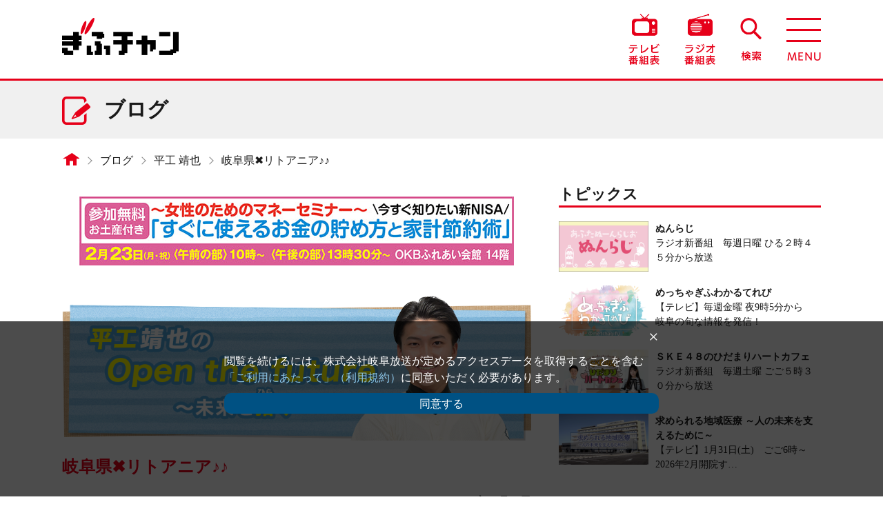

--- FILE ---
content_type: text/html; charset=utf-8
request_url: https://www.zf-web.com/blog/hirakuseiya/post-838.html
body_size: 9086
content:
<!DOCTYPE html>
<html lang="ja">
<head>
<!--アナリティクスここから-->
<!-- Google Tag Manager -->
<script>(function(w,d,s,l,i){w[l]=w[l]||[];w[l].push({'gtm.start':
new Date().getTime(),event:'gtm.js'});var f=d.getElementsByTagName(s)[0],
j=d.createElement(s),dl=l!='dataLayer'?'&l='+l:'';j.async=true;j.src=
'https://www.googletagmanager.com/gtm.js?id='+i+dl;f.parentNode.insertBefore(j,f);
})(window,document,'script','dataLayer','GTM-N4SKJGJ3');</script>
<!-- End Google Tag Manager -->

<!-- Google tag (gtag.js) -->
<script async src="https://www.googletagmanager.com/gtag/js?id=G-FMWJC9NJCV%22%3E"></script>
<script>
  window.dataLayer = window.dataLayer || [];
  function gtag(){dataLayer.push(arguments);}
  gtag('js', new Date());

  gtag('config', 'G-FMWJC9NJCV');
</script>
<!--アナリティクスここまで-->
	<meta charset="utf-8">
	<meta name="viewport" content="width=device-width">
	<meta http-equiv="X-UA-Compatible" content="IE=edge">
	<title>岐阜県✖リトアニア♪♪｜ブログ｜ぎふチャン｜岐阜放送公式サイト</title>
	<meta name="description" content="">
	<meta name="keywords" content="">
	<meta property="og:title" content="岐阜県✖リトアニア♪♪｜ブログ｜ぎふチャン｜岐阜放送公式サイト">
	<meta property="og:type" content="website">
	<meta property="og:description" content="">
	<meta property="og:url" content="https://www.zf-web.com/">
	<meta property="og:site_name" content="ぎふチャン｜岐阜放送公式サイト">
	<meta property="og:image" content="https://www.zf-web.com/common/img/ogp.jpg">
	<link rel="stylesheet" href="/common/css/html5reset.css">
	<link rel="stylesheet" href="/common/css/base.css">
	<link rel="stylesheet" href="/common/css/parts.css">
	<link rel="stylesheet" href="/blog/blog.css">
	<link rel="stylesheet" href="/common/css/slick-theme.css">
	<link rel="stylesheet" href="/common/css/slick.css">
	<link rel="stylesheet" href="https://cdnjs.cloudflare.com/ajax/libs/font-awesome/6.4.2/css/all.min.css">
	<link rel="icon" href="/favicon.ico">
	<!--[if lt IE 9]>
		<script src="/common/js/html5shiv-printshiv.min.js"></script>
		<script src="/common/js/css3-mediaqueries.js"></script>
	<![endif]-->
	<script src="/common/js/import.js"></script>
	<script type="application/javascript" src="//anymind360.com/js/14148/ats.js"></script>


<script type="text/javascript">
    (function() {

        var pa = document.createElement('script'); pa.type = 'text/javascript'; pa.charset = "utf-8"; pa.async = true;
		
        pa.src = window.location.protocol + "//api.popin.cc/searchbox/zf-web_LMC.js";

        var s = document.getElementsByTagName('script')[0]; s.parentNode.insertBefore(pa, s);

    })(); 
</script>
	<link href="/yoho/style-daily_pc.css" rel="stylesheet" type="text/css">
	<link href="/yoho/style-daily_sp.css" rel="stylesheet" type="text/css">
	<script src="/yoho/yoho_api_mini_pc.js"></script>
	<script src="/yoho/yoho_api_mini_sp.js"></script>


<script data-ad-client="ca-pub-4572425055454932" async src="https://pagead2.googlesyndication.com/pagead/js/adsbygoogle.js"></script>







</head>
<body id="blog_bd" class="details">
<!-- Google Tag Manager (noscript) -->
<noscript><iframe src="https://www.googletagmanager.com/ns.html?id=GTM-N4SKJGJ3"
height="0" width="0" style="display:none;visibility:hidden"></iframe></noscript>
<!-- End Google Tag Manager (noscript) -->
	<div id="wrap">
						<header>
			<div class="nav_wrap flex">
				<h1><a href="/"><img src="/common/img/logo_red.png" alt="ぎふチャン"></a></h1>
				<div class="menu_wrap">
					<ul class="flex">
						<li class="nv_i_tv"><a href="/tv/program/"><img src="/common/img/navigation/icon_tv.png" alt="テレビ番組表"></a></li>
						<li class="nv_i_ra"><a href="/radio/program/"><img src="/common/img/navigation/icon_radio.png" alt="ラジオ番組表"></a></li>
						<li class="nv_i_se"><a href="/search/"><img src="/common/img/navigation/icon_search.png" alt="検索"></a></li>
						<li class="hg_menu_btn"></li>
					</ul>
					<nav class="gb_nav">
						<ul class="nav_ul_01">
							<li class="i_news"><a href="/news/"><span>ニュース</span></a></li>
							<li class="i_tv"><a href="/tv/news/"><span>テレビ</span></a></li>
							<li class="i_radio"><a href="/radio/regular/"><span>ラジオ</span></a></li>
                        	<li class="i_living"><a href="/living/"><span>市町村暮らしの情報</span></a></li>
						</ul>
						<ul class="nav_ul_02 flex">
							<li class="i_blog"><a href="/blog/"><span>ブログ</span></a></li>
							<li class="i_cast"><a href="/cast/"><span>出演者</span></a></li>
							<li class="i_event"><a href="/event/"><span>イベント</span></a></li>
							<li class="i_disaster"><a href="/disaster/"><span>防災・災害</span></a></li>
						</ul>
						<ul class="nav_ul_03 flex">
							<li class="li_twitter"><a href="https://twitter.com/gifuchan" target="_blank"><img src="/common/img/navigation/icon_twitter_pc.png" alt="Twitter @gihuchan" class="js-image-switch"></a></li>
							<li class="li_line"><a href="https://line.me/R/ti/p/%40oa-gifuchan" target="_blank"><img src="/common/img/navigation/icon_line_pc.png" alt="LINE ぎふチャンDIGITAL" class="js-image-switch"></a></li>
							<li class="li_youtube mr0"><a href="https://www.youtube.com/channel/UCpNa9Nyxza1BrF0hUWTuj1Q" class="pt0 pb0" target="_blank"><img src="/common/img/navigation/btn_youtube_pc.png" alt="YouTube ぎふチャン公式チャンネル" class="js-image-switch"></a></li>
                    	</ul>
						<p><a href="javascript:void(0);" class="close">×　閉じる</a></p>
					</nav>
				</div>
			</div>
		</header>
		<article id="mainBlock">
            
                    	<div id="powerpush_top" class="powerpush spStyle">
            						                    							<a href="https://www.zf-web.com/event/moneyseminar2602.html" class="flex">
                                                                        	                            <img src="https://www.zf-web.com/powerpush/.assets/%E3%80%90%E3%81%8E%E3%81%B5%E3%83%81%E3%83%A3%E3%83%B3%E4%B8%8A%E9%83%A8%E3%83%90%E3%83%8A%E3%83%BC%E3%80%91%E3%83%9E%E3%83%8D%E3%83%BC%E3%82%BB%E3%83%9F%E3%83%8A%E3%83%BC2026.2.jpg" alt="">
                                                    						</a>
                   	
			</div>
            			<div class="ttle_auter">
				<div class="ttle_inner"><h2>ブログ</h2></div>
			</div>
			<div class="clear wrapper">
								<div class="pcStyle">
					<ul class="flex crumb">
						<li class="home"><a href="/"></a></li>
						<li><a href="/blog/">ブログ</a></li>
                    	                    		                    			<li><a href="https://www.zf-web.com/blog/hirakuseiya/">平工 靖也</a></li>
                    		                    		                    		<li>岐阜県✖リトアニア♪♪</li>
                    						</ul>
				</div>

				<!--<div class="pcStyle">
					<ul class="flex crumb">
						<li class="home"><a href="/"></a></li>
						<li><a href="/tv/press/">テレビ</a></li>
                    								                    			                    				<li><a href="https://www.zf-web.com/blog/hirakuseiya/">平工 靖也</a></li>
                    			                    		                    
                    		                    
                    		<li>岐阜県✖リトアニア♪♪</li>
                    						</ul>
				</div>-->

				<div id="contentsBlock">
       	                            	<div id="powerpush_top" class="powerpush pcStyle">
            								                    							<a href="https://www.zf-web.com/event/moneyseminar2602.html" class="flex">
                                                                        	                            <img src="https://www.zf-web.com/powerpush/.assets/%E3%80%90%E3%81%8E%E3%81%B5%E3%83%81%E3%83%A3%E3%83%B3%E4%B8%8A%E9%83%A8%E3%83%90%E3%83%8A%E3%83%BC%E3%80%91%E3%83%9E%E3%83%8D%E3%83%BC%E3%82%BB%E3%83%9F%E3%83%8A%E3%83%BC2026.2.jpg" alt="">
                                                    						</a>
                   	
					</div>
                						<section id="sec_details" class="common_sec">
						<div class="top_container">
							<div class="eyecatch_area">
                            	                            	                            		<img src="/blog/img/blog-hiraku-seiya.png" alt="">
                            	                            	                            	                            	                            	                            	                            	                            	                            	                            	                            	                            	                            	                            	                            	                            	                            	                            								</div>
                        	<h3 class="hd02">岐阜県✖リトアニア♪♪</h3>
                        	<time class="date" datetime="2026-01-27">2023年11月14日</time>
						</div>
						<div class="contents_area">
                        	<p><img src="https://www.zf-web.com/blog/.assets/thumbnail/EF052B72-B8DE-49A9-8D2E-6CCCABE5B104-640wri.jpg" alt="" width="640" height="854" class="asset asset-image mt-image-center" style="max-width:100%;height:auto;display:block;margin-left:auto;margin-right:auto"/></p><p>『リトアニアNOW2023』<br>オープニングイベントの司会を務めました！</p><p>国際交流員のアグネさんとともに進行。<br>改めて岐阜県とリトアニアの関係の深さを感じました。</p><p>さらに郡上踊りやリトアニアの民謡・踊りで文化の交流。</p><p>素晴らしいオープニングイベントでした👏</p><p><img src="https://www.zf-web.com/blog/.assets/thumbnail/B5CD575D-A62B-469B-8762-D6ACF78E3963-640wri.jpg" alt="" width="640" height="360" class="asset asset-image mt-image-center" style="max-width:100%;height:auto;display:block;margin-left:auto;margin-right:auto"/></p><p><img src="https://www.zf-web.com/blog/.assets/thumbnail/S__30695429-640wri.jpg" alt="" width="640" height="640" class="asset asset-image mt-image-center" style="max-width:100%;height:auto;display:block;margin-left:auto;margin-right:auto"/></p>
						</div>
                    	
						<div class="sns_area">
							<ul class="flex">
								<li class="i_twitter"><a href="http://twitter.com/share?url=https://www.zf-web.com/blog/hirakuseiya/post-838.html&text=岐阜県✖リトアニア♪♪" target="_blank"><i class="fa-brands fa-x-twitter"></i></a></li>
								<li class="spStyle i_line"><a href="http://line.me/R/msg/text/?岐阜県✖リトアニア♪♪%0D%0Ahttps://www.zf-web.com/blog/hirakuseiya/post-838.html" target="_blank"><i class="fab fa-line"></i></a></li>
								<li class="i_facebook"><a href="https://www.facebook.com/sharer/sharer.php?u=https://www.zf-web.com/blog/hirakuseiya/post-838.html" target="_blank"><i class="fab fa-facebook"></i></a></li>
							</ul>
						</div>
						<!--詳細内容-->
					</section>
										
															<div id="powerpush_bottom" class="powerpush mb40">
                    						<a href="https://la-station.owst.jp/" target="_blank" class="flex">
						                        	                            <img src="https://www.zf-web.com/powerpush/.assets/fbnr_la-station2503.png" alt="">
                                                    						</a>
					</div>
                   	                                		                        	                        	<div id="_popIn_recommend"></div>
							<!--<div id="_popIn_recommend" class="spStyle990"></div>-->
							
                    <div class="spStyle990 mb40 txt_c">
	                        	            </div>

                                    					<section id="sec_custom_02">
						<h3 class="hd04">バックナンバー</h3>
						<ul class="content_list">
                        	
														                        	                            <li>
								<a href="https://www.zf-web.com/blog/hirakuseiya/post-1222.html">
									<div class="eyecatch">
                                    	                                    	                                        <img src="https://www.zf-web.com/blog/.assets/S__62676999_0.jpg" alt="">
                                                                                                            	</div>
									<div class="desc">
                                    	<div class="flex">
                                        	<p class="post_name">平工 靖也</p>
											<time class="date" datetime="2026-01-27">2025年10月27日</time>
                                        </div>
                                    	<h3 class="ttl">大垣ミナモ🥎</h3>
										<p>大垣ミナモ今季最後のホーム戦が２５日と２...</p>
									</div>
								</a>
							</li>
                                                    	                        	                            <li>
								<a href="https://www.zf-web.com/blog/hirakuseiya/post-1215.html">
									<div class="eyecatch">
                                    	                                    	                                        <img src="https://www.zf-web.com/blog/.assets/%E3%82%B9%E3%82%AF%E3%83%AA%E3%83%BC%E3%83%B3%E3%82%B7%E3%83%A7%E3%83%83%E3%83%88-2025-09-27-143733.jpg" alt="">
                                                                                                            	</div>
									<div class="desc">
                                    	<div class="flex">
                                        	<p class="post_name">平工 靖也</p>
											<time class="date" datetime="2026-01-27">2025年 9月27日</time>
                                        </div>
                                    	<h3 class="ttl">「ととのう」新サービス！！</h3>
										<p>ASPSAUNA さんにお邪魔しました😁...</p>
									</div>
								</a>
							</li>
                                                    	                        	                            <li>
								<a href="https://www.zf-web.com/blog/hirakuseiya/post-1213.html">
									<div class="eyecatch">
                                    	                                    	                                        <img src="https://www.zf-web.com/blog/.assets/image.png" alt="">
                                                                                                            	</div>
									<div class="desc">
                                    	<div class="flex">
                                        	<p class="post_name">平工 靖也</p>
											<time class="date" datetime="2026-01-27">2025年 9月24日</time>
                                        </div>
                                    	<h3 class="ttl">県立岐阜商業⚾特番</h3>
										<p>県立岐阜商業 夏の甲子園ベスト4⚾️ 素...</p>
									</div>
								</a>
							</li>
                                                    	                        	                            <li>
								<a href="https://www.zf-web.com/blog/hirakuseiya/post-1195.html">
									<div class="eyecatch">
                                    	                                    	                                        <img src="https://www.zf-web.com/blog/.assets/11514F85-6DCB-4B16-B141-C3604CDF114E.jpg" alt="">
                                                                                                            	</div>
									<div class="desc">
                                    	<div class="flex">
                                        	<p class="post_name">平工 靖也</p>
											<time class="date" datetime="2026-01-27">2025年 8月 7日</time>
                                        </div>
                                    	<h3 class="ttl">一足先に甲子園・・・・・</h3>
										<p>女子高校野球の選手権大会決勝の取材で今年...</p>
									</div>
								</a>
							</li>
                                                    							</ul>
                    	<div class="btn_style">
                    		<a href="https://www.zf-web.com/blog/hirakuseiya/" class="contact_btn01 mb0 mt20">
                           		<div class="flex"><span></span><p>「平工 靖也」のブログ一覧へ</p></div>
                    		</a>
                    	</div>
					</section>
									              		<div class="btn_style">
						<a href="/blog/" class="contact_btn01">
                           	<div class="flex"><span></span><p>他の出演者のブログを見る</p></div>
                    	</a>
					</div>
                	<!-- /contentsBlock -->
				</div>
									<!--右カラムここから-->
					<aside>
						<div id="sideArea">
                        	<center>
															</center>

							<center>
							    							</center>
                        	<!--mt:if name="entry_template"
                        	<div id="_popIn_recommend" class="spStyle990"></div>
							/mt:if-->
                                                    	                        	                        	<div id="topics">
								<h2>トピックス</h2>
								<ul>
                                                            	<li>
										<a href="https://www.zf-web.com/radio/regular/noonradi/post.html" class="flex">
                                			<div class="eyecatch">
                                     		                                            	                                        		<img src="https://www.zf-web.com/radio/.assets/radio_noonradi.jpg" alt="">
                                        		                                                                                 		</div>
                                     		<div class="desc">
                                     		                                        		<h3 class="ttl">ぬんらじ</h3>
                                        	                                            	<p>ラジオ新番組　毎週日曜 ひる２時４５分から放送</p>
                                      		</div>
                                    	</a>
									</li>
                                                                                	                                	<li>
										<a href="https://www.zf-web.com/tv/variety/metchagifu/post.html" class="flex">
                                			<div class="eyecatch">
                                     		                                        		                                        		<img src="https://www.zf-web.com/tv/.assets/tv_metchgifu.png" alt="">
                                        		                                     		                                     		</div>
                                     		<div class="desc">
                                     		                                        		<h3 class="ttl">めっちゃぎふわかるてれび</h3>
                                        	                                            	<p>【テレビ】毎週金曜 夜9時5分から　岐阜の旬な情報を発信！</p>
                                      		</div>
                                    	</a>
									</li>
                                                                                	                                	<li>
										<a href="https://www.zf-web.com/radio/regular/skecafe/post.html" class="flex">
                                			<div class="eyecatch">
                                     		                                            	                                        		<img src="https://www.zf-web.com/radio/.assets/radio_skecafe.jpg" alt="">
                                        		                                                                                 		</div>
                                     		<div class="desc">
                                     		                                        		<h3 class="ttl">ＳＫＥ４８のひだまりハートカフェ</h3>
                                        	                                            	<p>ラジオ新番組　毎週土曜 ごご５時３０分から放送</p>
                                      		</div>
                                    	</a>
									</li>
                                                                                	                                	<li>
										<a href="https://www.zf-web.com/tv/culture/chiikiiryou/post.html" class="flex">
                                			<div class="eyecatch">
                                     		                                        		                                        		<img src="https://www.zf-web.com/tv/.assets/tv_chiikiiryou_260131.jpg" alt="">
                                        		                                     		                                     		</div>
                                     		<div class="desc">
                                     		                                        		<h3 class="ttl">求められる地域医療 ～人の未来を支えるために～</h3>
                                        	                                            	<p>【テレビ】1月31日(土)　ごご6時～　2026年2月開院す…</p>
                                      		</div>
                                    	</a>
									</li>
                            								</ul>
                            	                        		<!--<div id="guno-82607dbc0c170cc6e5320ee45001c329" class="spStyle mt20"></div>
								<script>GunosyAdsSDK.appendFIF({mediaId:21022, frameId:66329, targetId:"guno-82607dbc0c170cc6e5320ee45001c329", parentWidth: "100%", parentHeight: "160px"})</script>-->
                            									<!--トピックス-->
							</div>
                        	                                                    	                        	                        
                        	                        
                        	<div id="pickUp">
								<h2>ピックアップ</h2>
								<ul>
                                	                                	<li>
										<a href="https://www.zf-web.com/tv/culture/goenari/post.html" class="flex">
                                			<div class="eyecatch">
                                     		                                        		                                        		<img src="https://www.zf-web.com/tv/.assets/%E3%82%A6%E3%82%A7%E3%83%96%E3%82%B5%E3%82%A4%E3%83%88%E7%94%A8%EF%BC%88%E3%83%86%E3%83%AC%E3%83%93%EF%BC%89-202401.png" alt="">
                                        		                                     		                                     		</div>
                                     		<div class="desc">
                                     		                                        		<h3 class="ttl">大森和代の渡る世間にご縁あり</h3>
                                        	                                            	<p>次回予告2026年2月1日（日）放送ゲスト：西川流四世家元　…</p>
                                      		</div>
                                    	</a>
									</li>
                                	                                	<li>
										<a href="https://www.zf-web.com/tv/variety/metchagifu/post.html" class="flex">
                                			<div class="eyecatch">
                                     		                                        		                                        		<img src="https://www.zf-web.com/tv/.assets/tv_metchgifu.png" alt="">
                                        		                                     		                                     		</div>
                                     		<div class="desc">
                                     		                                        		<h3 class="ttl">めっちゃぎふわかるてれび</h3>
                                        	                                            	<p>次回予告1月30日（金）　よる9時5分▼特集…特集は、昨年１…</p>
                                      		</div>
                                    	</a>
									</li>
                                																			<li>
										<a href="https://www.zf-web.com/radio/regular/radio26/post.html" class="flex">
                                			<div class="eyecatch">
                                    		                                        		                                            		<img src="https://www.zf-web.com/radio/.assets/radio_radio26_2504.jpg" alt="">
                                        		                                    		                                    		</div>
                                    		<div class="desc">
                                    		                                        		<h3 class="ttl">きょうもラジオは!? ２時６時</h3>
                                    		                                            	<p>メッセージテーマ１月２８日（水）は「 乗りたい・好きな…乗り…</p>
                                    		</div>
                                		</a>
                                		</mt:if>
									</li>
                                	                                    									<li>
										<a href="https://www.zf-web.com/blog/ozawanoriko/post-1262.html" class="flex">
                                			<div class="eyecatch">
                                    		                                    		                                        		<img src="https://www.zf-web.com/blog/.assets/%E5%90%89%E6%B0%B8%E5%8A%A0%E4%B8%96%E5%AD%90%E3%81%95%E3%82%93-c90d9b44.jpg" alt="">
                                        	                                    		                                    		</div>
                                    		<div class="desc">
                                    		                                        		<h3 class="ttl">吉永加世子さん♪</h3>
                                    		                                            	<p>小沢 典子</p>
                                            	<p>先日、岐阜放送にお越しくださった吉永加世子さんと久しぶりにお…</p>
                                    		</div>
                                		</a>
                                		</mt:if>
									</li>
                                    								</ul>
							</div>
                        	                        	                        	<div id="ranking">
								<h2>ニュースランキング</h2>
								<ul class="ranking_tab flex">
									<li class="daily_li select">DAILY</li>
									<li class="weekly_li">WEEKLY</li>
								</ul>
                            	<!--DAYLY-->
								<div class="ranking_detail daily select">
                            		<!-- Ranklet4 https://ranklet4.com/ 【WEEKLY】ぎふチャン -->
									<aside id="ranklet4-M9i6765mkpwA3765bmVP"></aside>
									<script async src="https://free.ranklet4.com/widgets/M9i6765mkpwA3765bmVP.js"></script>
                            	</div>
								<!--WEEKLY-->
                            	<div class="ranking_detail weekly">
                            		<!-- Ranklet4 https://ranklet4.com/ 【DAYLY】ぎふチャン -->
									<aside id="ranklet4-iIjCsKiWvyWsaVEWLNeG"></aside>
									<script async src="https://free.ranklet4.com/widgets/iIjCsKiWvyWsaVEWLNeG.js"></script>
                            	</div>
								<!--ランキング-->
							</div>
                        		<div id="banner">
								<ul class="slider">
                                										<li>
                                    	                                		<a href="https://www.zf-web.com/page/document/">
                                		                                                                        		<img src="https://www.zf-web.com/bnr/.assets/%E3%83%89%E3%82%AD%E3%83%A5%E3%83%A1%E3%83%B3%E3%82%BF%E3%83%AA%E3%83%BC%EF%BC%BF%E3%83%90%E3%83%8A-.png" alt="<0008>“あなた”のドキュメンタリー、作りませんか？">
                                    	                                		</a>
                                	</li>
                                										<li>
                                    	                                		<a href="https://www.zf-web.com/page/artgallery/">
                                		                                                                        		<img src="https://www.zf-web.com/bnr/.assets/top_link02-1.jpg" alt="<0010>ぎふチャンアートギャラリー">
                                    	                                		</a>
                                	</li>
                                										<li>
                                    	                                		<a href="https://www.zf-web.com/tv/tv-gifu/">
                                		                                                                        		<img src="https://www.zf-web.com/bnr/.assets/fbnr_gifu-tv.png" alt="<0020>テレビ岐阜県広報番組">
                                    	                                		</a>
                                	</li>
                                										<li>
                                    	                                		<a href="https://www.zf-web.com/radio/radio-gifu/">
                                		                                                                        		<img src="https://www.zf-web.com/bnr/.assets/fbnr_gifu-radio.png" alt="<0030>ラジオ岐阜県広報番組">
                                    	                                		</a>
                                	</li>
                                										<li>
                                    	                                		<a href="https://www.zf-web.com/page/chirashi-vizion/">
                                		                                                                        		<img src="https://www.zf-web.com/bnr/.assets/300%C3%9790-%E3%83%81%E3%83%A9%E3%82%B7%E3%83%93%E3%82%B8%E3%83%A7%E3%83%B3-%E3%83%AD%E3%82%B4-%E3%81%AE%E3%82%B3%E3%83%94%E3%83%BC.jpg" alt="<0035>チラシビジョン">
                                    	                                		</a>
                                	</li>
                                										<li>
                                    	                                		<a href="https://www.zf-web.com/article/podcast/">
                                		                                                                        		<img src="https://www.zf-web.com/bnr/.assets/%E3%80%90%E3%82%AB%E3%83%AB%E3%83%BC%E3%82%BB%E3%83%AB%E3%83%90%E3%83%8A%E3%83%BC%E3%80%91%E3%83%9D%E3%83%83%E3%83%89%E3%82%AD%E3%83%A3%E3%82%B9%E3%83%88.jpg" alt="<0036>ぎふチャンPodcast">
                                    	                                		</a>
                                	</li>
                                										<li>
                                    											<a href="https://15th.radiko.jp/?utm_source=radiostation&utm_medium=referral&utm_campaign=202512_15th&utm_content=radio" target="_blank">
                                		                                                                        		<img src="https://www.zf-web.com/bnr/.assets/%E3%82%B5%E3%82%A4%E3%83%88%E3%82%AA%E3%83%BC%E3%83%95%E3%82%9A%E3%83%B315thradiko_808x158.png" alt="<0052>radiko「15周年特設サイトOPEN！」">
                                    	                                		</a>
                                	</li>
                                										<li>
                                    											<a href="https://radisma.com/" target="_blank">
                                		                                                                        		<img src="https://www.zf-web.com/bnr/.assets/fbnr_radisma.jpg" alt="<0060>民放ラジオ１０１局ラジスマキャンペーン">
                                    	                                		</a>
                                	</li>
                                										<li>
                                    	                                		<a href="https://www.zf-web.com/page/kengaku/">
                                		                                                                        		<img src="https://www.zf-web.com/bnr/.assets/%E3%80%90%E3%82%AB%E3%83%AB%E2%80%95%E3%82%BB%E3%83%AB%E5%80%99%E8%A3%9C%E3%80%91%E3%81%8E%E3%81%B5%E3%83%81%E3%83%A3%E3%83%B3%E4%BC%9A%E7%A4%BE%E8%A6%8B%E5%AD%A6%E3%83%8E%E3%83%BC%E3%83%88.jpg" alt="<0070>会社見学">
                                    	                                		</a>
                                	</li>
                                										<li>
                                    											<a href="https://tver.jp/series/srdo5cfons" target="_blank">
                                		                                                                        		<img src="https://www.zf-web.com/bnr/.assets/TVer_muryou_logo_2w.png" alt="<0075>TVer誘導">
                                    	                                		</a>
                                	</li>
                                										<li>
                                    											<a href="https://www.j-ba.or.jp/ihoubokumetsu/" target="_blank">
                                		                                                                        		<img src="https://www.zf-web.com/bnr/.assets/banner_ihouhaisin.jpg" alt="<0080>放送番組の違法配信撲滅キャンペーン">
                                    	                                		</a>
                                	</li>
                                										<li>
                                    	                                		<a href="https://www.zf-web.com/page/info190314/">
                                		                                                                        		<img src="https://www.zf-web.com/bnr/.assets/fbnr_fushindenwa.jpg" alt="<0090>岐阜放送を装った不審な電話にご注意">
                                    	                                		</a>
                                	</li>
                                										<li>
                                    											<a href="https://la-station.owst.jp/" target="_blank">
                                		                                                                        		<img src="https://www.zf-web.com/bnr/.assets/fbnr_la-station2503.png" alt="<0100>ラスタシオン">
                                    	                                		</a>
                                	</li>
                                										<li>
                                    	                                		<a href="https://www.zf-web.com/event/gifucafekon2601.html">
                                		                                                                        		<img src="https://www.zf-web.com/bnr/.assets/%E3%80%90%E3%83%97%E3%83%83%E3%82%B7%E3%83%A5%E3%82%A2%E3%83%83%E3%83%97%E7%94%A8%E3%80%91%E5%B2%90%E9%98%9C%E3%81%A7%E3%81%A4%E3%81%AA%E3%81%8C%E3%82%8B%E3%82%AB%E3%83%95%E3%82%A7%E5%A9%9A%E6%B4%BB.jpg" alt="<0101>岐阜でつながるカフェ婚活">
                                    	                                		</a>
                                	</li>
                                										<li>
                                    											<a href="https://mbp-japan.com/gifu/" target="_blank">
                                		                                                                        		<img src="https://www.zf-web.com/bnr/.assets/bnr_mbp-gifu.png" alt="<0110>マイベストプロ岐阜">
                                    	                                		</a>
                                	</li>
                                										<li>
                                    											<a href="https://gifu.mypl.net/" target="_blank">
                                		                                                                        		<img src="https://www.zf-web.com/bnr/.assets/bnr_mypl.png" alt="<0120>まいぷれ">
                                    	                                		</a>
                                	</li>
                                										<li>
                                    	                                		<a href="https://www.zf-web.com/page/gaikoku/">
                                		                                                                        		<img src="https://www.zf-web.com/bnr/.assets/%E3%82%AF%E3%83%AA%E3%82%A8%E3%82%A4%E3%83%88%E5%A4%96%E5%9B%BD%E4%BA%BA%E2%80%97HP%E3%83%90%E3%83%8A%E3%83%BC.jpg" alt="<0120>外国人採用を岐阜新聞岐阜放送クリエイトがサポート！">
                                    	                                		</a>
                                	</li>
                                										<li>
                                    											<a href="http://www.1242.com/nippon_ouen/" target="_blank">
                                		                                                                        		<img src="https://www.zf-web.com/bnr/.assets/bnr_naruhodo.png" alt="<0130>なるほど！ニッポン応援団">
                                    	                                		</a>
                                	</li>
                                										<li>
                                    											<a href="https://uminohi.jp/" target="_blank">
                                		                                                                        		<img src="https://www.zf-web.com/bnr/.assets/bnr_umitonihonbnr2.png" alt="<0140>海と日本PROJECT">
                                    	                                		</a>
                                	</li>
                                										<li>
                                    											<a href="https://umi-kaido.com/" target="_blank">
                                		                                                                        		<img src="https://www.zf-web.com/bnr/.assets/bnr_netsugencaravanbnr2.png" alt="<0150>熱源キャラバン">
                                    	                                		</a>
                                	</li>
                                										<li>
                                    	                                		<a href="https://www.zf-web.com/page/eizoushisandx/">
                                		                                                                        		<img src="https://www.zf-web.com/bnr/.assets/%E3%80%90%E3%82%AB%E3%83%AB%E3%83%BC%E3%82%BB%E3%83%AB%E3%83%90%E3%83%8A%E3%83%BC%E3%80%91%E6%98%A0%E5%83%8F%E8%B3%87%E7%94%A3DX.jpg" alt="映像資産ＤＸ">
                                    	                                		</a>
                                	</li>
                                									</ul>
							</div>
						</div>
					</aside>
					<!--右カラムここまで-->
				<!--/clear-->
			</div>
			<!-- /mainBlock -->
		</article>
				
		
		<footer>
			<ul class="ftr_nav flex">
				<li><a href="/company/overview/">会社概要</a></li>
				<li><a href="/company/jobs/">採用情報</a></li>
				<li><a href="/company/privacy/">個人情報について</a></li>
				<li><a href="/company/contact/">ご意見・お問い合わせ</a></li>
				<li><a href="/company/sitemap/">サイトマップ</a></li>
			</ul>
			<div class="bg_01">
				<p class="mb30 attention01">テレビ　８ｃｈ<br>ラジオ　ＡＭ １４３１ｋＨｚ ／ ＦＭ ９０.４ＭＨｚ</p>
				<p class="attention02">このサイトに掲載されている文章・写真などの無断転載を禁止します。<br>
					&copy;Gifu Broadcasting System, Inc. All Rights Reserved.</p>
			</div>
			<div id="fixedItem">
				<div id="pageTop">
					<a href="#mainBlock"><img src="/common/img/icon_pagetop.png" alt="pagetop"></a>
				</div>
            				</div>
		</footer>
		<!--cookie_modal-->
		<div id="cookie_area">
			<div class="inner">
				<div id="close"><span>×</span></div>
				<p>閲覧を続けるには、株式会社岐阜放送が定めるアクセスデータを取得することを含む<a href="/company/notice/" target="_blank">「ご利用にあたって」（利用規約）</a>に同意いただく必要があります。</p>
				<button id="btn">同意する</button>
			</div>
		</div>
		
		<!-- /wrap -->
	</div>
<script src="https://form.movabletype.net/dist/parent-loader.js" defer async></script></body>
</html>


--- FILE ---
content_type: text/html; charset=utf-8
request_url: https://www.google.com/recaptcha/api2/aframe
body_size: 268
content:
<!DOCTYPE HTML><html><head><meta http-equiv="content-type" content="text/html; charset=UTF-8"></head><body><script nonce="aAphJJmN7IQmgyk-RUyOPw">/** Anti-fraud and anti-abuse applications only. See google.com/recaptcha */ try{var clients={'sodar':'https://pagead2.googlesyndication.com/pagead/sodar?'};window.addEventListener("message",function(a){try{if(a.source===window.parent){var b=JSON.parse(a.data);var c=clients[b['id']];if(c){var d=document.createElement('img');d.src=c+b['params']+'&rc='+(localStorage.getItem("rc::a")?sessionStorage.getItem("rc::b"):"");window.document.body.appendChild(d);sessionStorage.setItem("rc::e",parseInt(sessionStorage.getItem("rc::e")||0)+1);localStorage.setItem("rc::h",'1769521249443');}}}catch(b){}});window.parent.postMessage("_grecaptcha_ready", "*");}catch(b){}</script></body></html>

--- FILE ---
content_type: text/css
request_url: https://www.zf-web.com/blog/blog.css
body_size: 387
content:
/* CSS Document */

#blog_bd #sec_details .contents_area h4::before,
.hd04::before{
	background: url("/common/img/hn/hd_icon_blog.png") no-repeat;
	background-size: contain;
	width: 41px;
	height: 41px;
	transform: translateY(-5px);
}

#blog_bd .desc .post_name{
	margin-top: 10px;
    font-weight: bold;
}

#blog_bd .desc .date{
	margin-top: 10px;
	display: inline-block;
	font-size: 1.4rem;
    color: #666;
}

#blog_bd #sec_blog .desc .ttl{
	margin: 10px 0;
}

/*#sec_details .date {
	text-align: right;
	display: flex;
	justify-content: flex-end;
	margin-top: 20px;
	margin-bottom: 40px;
}*/

#sec_details .top_container .date{
	margin-bottom: 20px;
    display: block;
    text-align: right;
}

@media screen and (max-width: 1024px){
}

@media screen and (max-width: 1110px){
}

@media screen and (max-width: 767px){
	#blog_bd #sec_details .contents_area h4::before, .hd04::before{
		width: 31px;
		height: 31px;
	}

	#blog_bd .desc .flex{
    	display: block;
	}

	#blog_bd .desc .date {
    	margin-top: 0;
    	display: block;
    	font-size: 1.2rem;
    	text-align: right;
	}
}

--- FILE ---
content_type: text/javascript
request_url: https://free.ranklet4.com/widgets/M9i6765mkpwA3765bmVP.js
body_size: 1884
content:
(()=>{var e,n=document.getElementById("ranklet4-M9i6765mkpwA3765bmVP"),t=document.createElement("style"),w=(t.innerHTML='@charset "UTF-8";#ranklet4-M9i6765mkpwA3765bmVP .ranklet-reset div,#ranklet4-M9i6765mkpwA3765bmVP .ranklet-reset span,#ranklet4-M9i6765mkpwA3765bmVP .ranklet-reset table,#ranklet4-M9i6765mkpwA3765bmVP .ranklet-reset td,#ranklet4-M9i6765mkpwA3765bmVP .ranklet-reset tr{margin:0;padding:0;border:0;font:inherit;vertical-align:baseline;line-height:1;box-sizing:border-box}#ranklet4-M9i6765mkpwA3765bmVP .ranklet-table{border-collapse:separate;border-spacing:8px 24px;width:100%}#ranklet4-M9i6765mkpwA3765bmVP .ranklet-table td{vertical-align:middle}#ranklet4-M9i6765mkpwA3765bmVP .ranklet-table .ranklet-rank{text-align:center;font-size:120%}#ranklet4-M9i6765mkpwA3765bmVP .ranklet-table .ranklet-image{text-align:center}#ranklet4-M9i6765mkpwA3765bmVP .ranklet-table .ranklet-image img{max-width:64px;max-height:64px}#ranklet4-M9i6765mkpwA3765bmVP .ranklet-table .ranklet-meta .ranklet-title{font-size:120%;line-height:125%}#ranklet4-M9i6765mkpwA3765bmVP .ranklet-table .ranklet-meta .ranklet-description{margin-top:8px;line-height:125%}.ranklet-credit{margin-top:8px;margin-left:auto;font-size:.75rem;text-align:right;display:block!important}.ranklet-credit a{padding:2px 4px;background:#666;color:#fff;text-decoration:none;transition:.2s background ease-out}.ranklet-credit a:hover{background:#a2a2a2}.ranklet-credit a::after{content:"▶︎";margin-left:3px;font-size:.675rem}',n.after(t),n.innerHTML='<ul class="ranking_list">\n\t<li>\n\t\t<a href="https:&#x2F;&#x2F;www.zf-web.com&#x2F;news&#x2F;2026&#x2F;01&#x2F;15&#x2F;154914.html">\n\t\t\t<p>次期衆院選、岐阜４区　自民　加藤大博県議を擁立へ</p>\n\t\t</a>\n\t</li>\n\t<li>\n\t\t<a href="https:&#x2F;&#x2F;www.zf-web.com&#x2F;news&#x2F;2026&#x2F;01&#x2F;22&#x2F;174300.html">\n\t\t\t<p>岐阜市長選　立候補表明の２氏が思い語る　市内で公開討論会　２５日告示</p>\n\t\t</a>\n\t</li>\n\t<li>\n\t\t<a href="https:&#x2F;&#x2F;www.zf-web.com&#x2F;news&#x2F;2026&#x2F;01&#x2F;23&#x2F;220100.html">\n\t\t\t<p>剣道の指導中に頭たたく　高校職員が体罰で戒告処分　岐阜県教育委員会</p>\n\t\t</a>\n\t</li>\n\t<li>\n\t\t<a href="https:&#x2F;&#x2F;www.zf-web.com&#x2F;news&#x2F;2025&#x2F;12&#x2F;08&#x2F;194400.html">\n\t\t\t<p>参政党の公認候補が会見　次期衆院選 岐阜３区・４区</p>\n\t\t</a>\n\t</li>\n\t<li>\n\t\t<a href="https:&#x2F;&#x2F;www.zf-web.com&#x2F;news&#x2F;2025&#x2F;12&#x2F;24&#x2F;165700.html">\n\t\t\t<p>飛騨牛ランチに舌鼓　「もうすぐお肉の時間ですよ！」バスツアー　岐阜県養老町</p>\n\t\t</a>\n\t</li>\n\t<li>\n\t\t<a href="https:&#x2F;&#x2F;www.zf-web.com&#x2F;news&#x2F;2026&#x2F;01&#x2F;25&#x2F;070041.html">\n\t\t\t<p>大雪　交通に影響　名神、国道２１号などで予防的通行止め</p>\n\t\t</a>\n\t</li>\n\t<li>\n\t\t<a href="https:&#x2F;&#x2F;www.zf-web.com&#x2F;news&#x2F;2025&#x2F;09&#x2F;24&#x2F;184800.html">\n\t\t\t<p>岐阜県議会議員補欠選挙（岐阜市選挙区）　当選者２人に当選証書</p>\n\t\t</a>\n\t</li>\n\t<li>\n\t\t<a href="https:&#x2F;&#x2F;www.zf-web.com&#x2F;news&#x2F;2026&#x2F;01&#x2F;24&#x2F;221508.html">\n\t\t\t<p>今季最長寒波　２５日昼頃にかけて警報級の大雪　午前２時ごろから名神や国道２１号などで予防的通行止めへ</p>\n\t\t</a>\n\t</li>\n\t<li>\n\t\t<a href="https:&#x2F;&#x2F;www.zf-web.com&#x2F;news&#x2F;2026&#x2F;01&#x2F;22&#x2F;125600.html">\n\t\t\t<p>国道２１号で大型貨物と軽乗用車が正面衝突　２２歳男性が重体　岐阜県関ケ原町</p>\n\t\t</a>\n\t</li>\n\t<li>\n\t\t<a href="https:&#x2F;&#x2F;www.zf-web.com&#x2F;news&#x2F;2025&#x2F;12&#x2F;12&#x2F;173200.html">\n\t\t\t<p>岐阜市長選は選挙戦へ　出馬意向の現職と新人の２人が出馬会見</p>\n\t\t</a>\n\t</li>\n</ul>\n<div class="ranklet-credit">\n  <a href="https://ranklet4.com/" target="_blank">無料で人気ランキング GA4対応 Ranklet4</a>\n</div>',{"https://www.zf-web.com/news/2026/01/15/154914.html":"https://free.ranklet4.com/click?id=M9i6765mkpwA3765bmVP&rank=1&url=https%3A%2F%2Fwww.zf-web.com%2Fnews%2F2026%2F01%2F15%2F154914.html","https://www.zf-web.com/news/2026/01/22/174300.html":"https://free.ranklet4.com/click?id=M9i6765mkpwA3765bmVP&rank=2&url=https%3A%2F%2Fwww.zf-web.com%2Fnews%2F2026%2F01%2F22%2F174300.html","https://www.zf-web.com/news/2026/01/23/220100.html":"https://free.ranklet4.com/click?id=M9i6765mkpwA3765bmVP&rank=3&url=https%3A%2F%2Fwww.zf-web.com%2Fnews%2F2026%2F01%2F23%2F220100.html","https://www.zf-web.com/news/2025/12/08/194400.html":"https://free.ranklet4.com/click?id=M9i6765mkpwA3765bmVP&rank=4&url=https%3A%2F%2Fwww.zf-web.com%2Fnews%2F2025%2F12%2F08%2F194400.html","https://www.zf-web.com/news/2025/12/24/165700.html":"https://free.ranklet4.com/click?id=M9i6765mkpwA3765bmVP&rank=5&url=https%3A%2F%2Fwww.zf-web.com%2Fnews%2F2025%2F12%2F24%2F165700.html","https://www.zf-web.com/news/2026/01/25/070041.html":"https://free.ranklet4.com/click?id=M9i6765mkpwA3765bmVP&rank=6&url=https%3A%2F%2Fwww.zf-web.com%2Fnews%2F2026%2F01%2F25%2F070041.html","https://www.zf-web.com/news/2025/09/24/184800.html":"https://free.ranklet4.com/click?id=M9i6765mkpwA3765bmVP&rank=7&url=https%3A%2F%2Fwww.zf-web.com%2Fnews%2F2025%2F09%2F24%2F184800.html","https://www.zf-web.com/news/2026/01/24/221508.html":"https://free.ranklet4.com/click?id=M9i6765mkpwA3765bmVP&rank=8&url=https%3A%2F%2Fwww.zf-web.com%2Fnews%2F2026%2F01%2F24%2F221508.html","https://www.zf-web.com/news/2026/01/22/125600.html":"https://free.ranklet4.com/click?id=M9i6765mkpwA3765bmVP&rank=9&url=https%3A%2F%2Fwww.zf-web.com%2Fnews%2F2026%2F01%2F22%2F125600.html","https://www.zf-web.com/news/2025/12/12/173200.html":"https://free.ranklet4.com/click?id=M9i6765mkpwA3765bmVP&rank=10&url=https%3A%2F%2Fwww.zf-web.com%2Fnews%2F2025%2F12%2F12%2F173200.html"});window.navigator.sendBeacon&&window.IntersectionObserver&&((e=new window.IntersectionObserver(function(t){t.forEach(function(t){t.isIntersecting&&(e.unobserve(n),window.navigator.sendBeacon("https://free.ranklet4.com/impression?id=M9i6765mkpwA3765bmVP"))})},{threshold:.5})).observe(n),t=n.getElementsByTagName("a"),Array.prototype.slice.call(t).forEach(function(t){var e=w[t.href];e&&t.addEventListener("click",function(t){window.navigator.sendBeacon(e)})}))})();

--- FILE ---
content_type: text/javascript
request_url: https://free.ranklet4.com/widgets/iIjCsKiWvyWsaVEWLNeG.js
body_size: 1909
content:
(()=>{var e,n=document.getElementById("ranklet4-iIjCsKiWvyWsaVEWLNeG"),t=document.createElement("style"),a=(t.innerHTML='@charset "UTF-8";#ranklet4-iIjCsKiWvyWsaVEWLNeG .ranklet-reset div,#ranklet4-iIjCsKiWvyWsaVEWLNeG .ranklet-reset span,#ranklet4-iIjCsKiWvyWsaVEWLNeG .ranklet-reset table,#ranklet4-iIjCsKiWvyWsaVEWLNeG .ranklet-reset td,#ranklet4-iIjCsKiWvyWsaVEWLNeG .ranklet-reset tr{margin:0;padding:0;border:0;font:inherit;vertical-align:baseline;line-height:1;box-sizing:border-box}#ranklet4-iIjCsKiWvyWsaVEWLNeG .ranklet-table{border-collapse:separate;border-spacing:8px 24px;width:100%}#ranklet4-iIjCsKiWvyWsaVEWLNeG .ranklet-table td{vertical-align:middle}#ranklet4-iIjCsKiWvyWsaVEWLNeG .ranklet-table .ranklet-rank{text-align:center;font-size:120%}#ranklet4-iIjCsKiWvyWsaVEWLNeG .ranklet-table .ranklet-image{text-align:center}#ranklet4-iIjCsKiWvyWsaVEWLNeG .ranklet-table .ranklet-image img{max-width:64px;max-height:64px}#ranklet4-iIjCsKiWvyWsaVEWLNeG .ranklet-table .ranklet-meta .ranklet-title{font-size:120%;line-height:125%}#ranklet4-iIjCsKiWvyWsaVEWLNeG .ranklet-table .ranklet-meta .ranklet-description{margin-top:8px;line-height:125%}.ranklet-credit{margin-top:8px;margin-left:auto;font-size:.75rem;text-align:right;display:block!important}.ranklet-credit a{padding:2px 4px;background:#666;color:#fff;text-decoration:none;transition:.2s background ease-out}.ranklet-credit a:hover{background:#a2a2a2}.ranklet-credit a::after{content:"▶︎";margin-left:3px;font-size:.675rem}',n.after(t),n.innerHTML='<ul class="ranking_list">\n\t<li>\n\t\t<a href="https:&#x2F;&#x2F;www.zf-web.com&#x2F;news&#x2F;2026&#x2F;01&#x2F;15&#x2F;154914.html">\n\t\t\t<p>次期衆院選、岐阜４区　自民　加藤大博県議を擁立へ</p>\n\t\t</a>\n\t</li>\n\t<li>\n\t\t<a href="https:&#x2F;&#x2F;www.zf-web.com&#x2F;news&#x2F;2026&#x2F;01&#x2F;22&#x2F;174300.html">\n\t\t\t<p>岐阜市長選　立候補表明の２氏が思い語る　市内で公開討論会　２５日告示</p>\n\t\t</a>\n\t</li>\n\t<li>\n\t\t<a href="https:&#x2F;&#x2F;www.zf-web.com&#x2F;news&#x2F;2025&#x2F;12&#x2F;08&#x2F;194400.html">\n\t\t\t<p>参政党の公認候補が会見　次期衆院選 岐阜３区・４区</p>\n\t\t</a>\n\t</li>\n\t<li>\n\t\t<a href="https:&#x2F;&#x2F;www.zf-web.com&#x2F;news&#x2F;2026&#x2F;01&#x2F;23&#x2F;220100.html">\n\t\t\t<p>剣道の指導中に頭たたく　高校職員が体罰で戒告処分　岐阜県教育委員会</p>\n\t\t</a>\n\t</li>\n\t<li>\n\t\t<a href="https:&#x2F;&#x2F;www.zf-web.com&#x2F;news&#x2F;2026&#x2F;01&#x2F;20&#x2F;103835.html">\n\t\t\t<p>ミニバイクの女性が衝突後ひかれ死亡　岐阜市</p>\n\t\t</a>\n\t</li>\n\t<li>\n\t\t<a href="https:&#x2F;&#x2F;www.zf-web.com&#x2F;news&#x2F;2025&#x2F;12&#x2F;24&#x2F;165700.html">\n\t\t\t<p>飛騨牛ランチに舌鼓　「もうすぐお肉の時間ですよ！」バスツアー　岐阜県養老町</p>\n\t\t</a>\n\t</li>\n\t<li>\n\t\t<a href="https:&#x2F;&#x2F;www.zf-web.com&#x2F;news&#x2F;2026&#x2F;01&#x2F;22&#x2F;125600.html">\n\t\t\t<p>国道２１号で大型貨物と軽乗用車が正面衝突　２２歳男性が重体　岐阜県関ケ原町</p>\n\t\t</a>\n\t</li>\n\t<li>\n\t\t<a href="https:&#x2F;&#x2F;www.zf-web.com&#x2F;news&#x2F;2026&#x2F;01&#x2F;19&#x2F;203100.html">\n\t\t\t<p>パチンコ店の喫煙スペースに車突っ込む 　５０代女性が重傷　岐阜県郡上市</p>\n\t\t</a>\n\t</li>\n\t<li>\n\t\t<a href="https:&#x2F;&#x2F;www.zf-web.com&#x2F;news&#x2F;2026&#x2F;01&#x2F;21&#x2F;181424.html">\n\t\t\t<p>今季最長寒波　岐阜県平地でも大雪か　２５日頃まで警戒を　高速など予防的通行止めも</p>\n\t\t</a>\n\t</li>\n\t<li>\n\t\t<a href="https:&#x2F;&#x2F;www.zf-web.com&#x2F;news&#x2F;2025&#x2F;12&#x2F;31&#x2F;164654.html">\n\t\t\t<p>自転車とワンボックスカーの出合頭事故　自転車の７８歳男性死亡　岐阜県北方町</p>\n\t\t</a>\n\t</li>\n</ul>\n<div class="ranklet-credit">\n  <a href="https://ranklet4.com/" target="_blank">無料で人気ランキング GA4対応 Ranklet4</a>\n</div>',{"https://www.zf-web.com/news/2026/01/15/154914.html":"https://free.ranklet4.com/click?id=iIjCsKiWvyWsaVEWLNeG&rank=1&url=https%3A%2F%2Fwww.zf-web.com%2Fnews%2F2026%2F01%2F15%2F154914.html","https://www.zf-web.com/news/2026/01/22/174300.html":"https://free.ranklet4.com/click?id=iIjCsKiWvyWsaVEWLNeG&rank=2&url=https%3A%2F%2Fwww.zf-web.com%2Fnews%2F2026%2F01%2F22%2F174300.html","https://www.zf-web.com/news/2025/12/08/194400.html":"https://free.ranklet4.com/click?id=iIjCsKiWvyWsaVEWLNeG&rank=3&url=https%3A%2F%2Fwww.zf-web.com%2Fnews%2F2025%2F12%2F08%2F194400.html","https://www.zf-web.com/news/2026/01/23/220100.html":"https://free.ranklet4.com/click?id=iIjCsKiWvyWsaVEWLNeG&rank=4&url=https%3A%2F%2Fwww.zf-web.com%2Fnews%2F2026%2F01%2F23%2F220100.html","https://www.zf-web.com/news/2026/01/20/103835.html":"https://free.ranklet4.com/click?id=iIjCsKiWvyWsaVEWLNeG&rank=5&url=https%3A%2F%2Fwww.zf-web.com%2Fnews%2F2026%2F01%2F20%2F103835.html","https://www.zf-web.com/news/2025/12/24/165700.html":"https://free.ranklet4.com/click?id=iIjCsKiWvyWsaVEWLNeG&rank=6&url=https%3A%2F%2Fwww.zf-web.com%2Fnews%2F2025%2F12%2F24%2F165700.html","https://www.zf-web.com/news/2026/01/22/125600.html":"https://free.ranklet4.com/click?id=iIjCsKiWvyWsaVEWLNeG&rank=7&url=https%3A%2F%2Fwww.zf-web.com%2Fnews%2F2026%2F01%2F22%2F125600.html","https://www.zf-web.com/news/2026/01/19/203100.html":"https://free.ranklet4.com/click?id=iIjCsKiWvyWsaVEWLNeG&rank=8&url=https%3A%2F%2Fwww.zf-web.com%2Fnews%2F2026%2F01%2F19%2F203100.html","https://www.zf-web.com/news/2026/01/21/181424.html":"https://free.ranklet4.com/click?id=iIjCsKiWvyWsaVEWLNeG&rank=9&url=https%3A%2F%2Fwww.zf-web.com%2Fnews%2F2026%2F01%2F21%2F181424.html","https://www.zf-web.com/news/2025/12/31/164654.html":"https://free.ranklet4.com/click?id=iIjCsKiWvyWsaVEWLNeG&rank=10&url=https%3A%2F%2Fwww.zf-web.com%2Fnews%2F2025%2F12%2F31%2F164654.html"});window.navigator.sendBeacon&&window.IntersectionObserver&&((e=new window.IntersectionObserver(function(t){t.forEach(function(t){t.isIntersecting&&(e.unobserve(n),window.navigator.sendBeacon("https://free.ranklet4.com/impression?id=iIjCsKiWvyWsaVEWLNeG"))})},{threshold:.5})).observe(n),t=n.getElementsByTagName("a"),Array.prototype.slice.call(t).forEach(function(t){var e=a[t.href];e&&t.addEventListener("click",function(t){window.navigator.sendBeacon(e)})}))})();